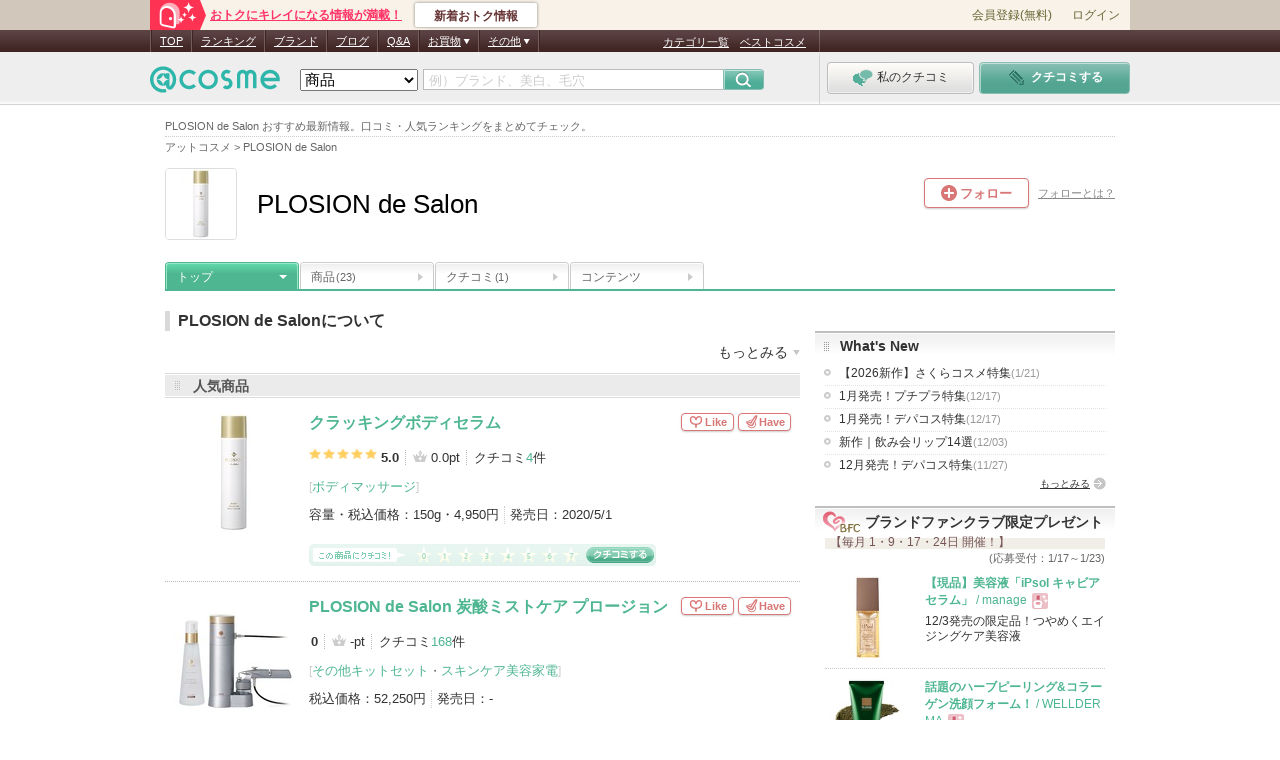

--- FILE ---
content_type: text/css
request_url: https://pc.assets-cosme.net/css/build/cnt/brand/top/brand_renewal_top.css?f269349bd9f59f54d2e6f1cd80dd0829233a5341
body_size: 4816
content:
.brand-renewal-article{border-bottom:1px dotted #bdb8ae;border-top:1px dotted #bdb8ae}.brand-renewal-article ~ .brand-renewal-article{border-top:0}.brand-renewal-article>a{display:block}.brand-renewal-article>a:hover{opacity:.75;text-decoration:none}.brand-renewal-article .brand-renewal-article-more-gray-arrow,.brand-renewal-article .brand-renewal-article-more-down-arrow .brand-renewal-skin-color{color:#4eb691}.brand-renewal-article .brand-renewal-article-more-gray-arrow:hover,.brand-renewal-article .brand-renewal-article-more-down-arrow .brand-renewal-skin-color:hover{text-decoration:underline}.brand-renewal-link{padding:15px 0 20px}.brand-renewal-link .brand-renewal-article-more-gray-arrow{display:inline-block}.brand-renewal-link .brand-renewal-article-more-gray-arrow:hover{opacity:.75}.brand-renewal-link .brand-renewal-contents-share-block{display:block}.brand-renewal-link .brand-renewal-contents-share-block a:hover{opacity:.75}.brand-renewal-block{display:-webkit-box;display:-webkit-flex;display:flex}.brand-renewal-img{width:120px;min-width:120px;margin-right:10px}.brand-renewal-img a:hover{opacity:.75}.brand-renewal-img-item{width:100%;border:1px solid #e5e5e5;box-sizing:border-box}.brand-renewal-info{-webkit-box-flex:1;-webkit-flex:1;flex:1;position:relative}.brand-renewal-brand{display:inline-block;margin-bottom:10px}.brand-renewal-brand .pic{width:30px;min-width:30px;height:30px;margin-right:10px}.brand-renewal-brand .pic img{width:100%}.brand-renewal-brand-image{width:30px;margin-right:5px;vertical-align:middle}.brand-renewal-brand-name{font-weight:bold}.brand-renewal-article-title-text{display:-webkit-box;display:-webkit-flex;display:flex;-webkit-box-align:start;-webkit-align-items:flex-start;align-items:flex-start;margin-bottom:10px;font-size:16px;font-weight:bold;line-height:1.3;word-break:break-all}.brand-renewal-article-title-text a:hover{text-decoration:underline;opacity:.75}.brand-renewal-article-title-text.brand-renewal-product-text{display:inline-block;-webkit-box-align:initial;-webkit-align-items:initial;align-items:initial}.brand-renewal-article-description{font-size:13px;color:#666;line-height:1.5;word-break:break-all}.brand-renewal-article-data{font-size:12px;color:#999;float:left}.brand-renewal-article-more-gray-arrow{background:url(/images/brand/brand_ico_more.gif) no-repeat right center;padding-right:15px}.brand-renewal-article-more-down-arrow{cursor:pointer}.brand-renewal-article-more-down-arrow::after{display:inline-block;content:'';width:0;height:0;margin-left:5px;border-style:solid;border-width:8px 4px 0 4px;border-color:#dbdbdb transparent transparent}.brand-renewal-article-bottom{margin-top:15px;text-align:right}.brand-renewal-article-bottom::after{content:'';display:table;clear:both}.brand-renewal-article-bottom .brand-renewal-article-more{font-size:13px;float:right}.brand-renewal-icon-movie{display:inline-block;padding:3px 5px 1px 22px;margin-left:7px;box-sizing:border-box;border:1px solid #765455;border-radius:4px;background:url("/images/brand/ico_movie.png") no-repeat 5px 3px;font-size:12px;color:#765455;white-space:nowrap}.brand-renewal-contents-share-block{margin-top:10px;background:#f6f6f6;border:1px solid #ebebeb;border-radius:3px}.brand-renewal-contents-share-block a{display:-webkit-box;display:-webkit-flex;display:flex;-webkit-box-align:center;-webkit-align-items:center;align-items:center;padding:5px}.brand-renewal-contents-share-block .brand-renewal-contents-share-block-no-link{padding:5px}.brand-renewal-contents-share-block .brand-renewal-contents-share-block-no-link .brand-renewal-contents-share-info{padding:0}.brand-renewal-contents-share-block .brand-renewal-contents-share-block-no-link .brand-renewal-contents-share-info h2,.brand-renewal-contents-share-block .brand-renewal-contents-share-block-no-link .brand-renewal-contents-share-info h4{margin-bottom:0;font-weight:normal}.brand-renewal-contents-share-img-block{position:relative;width:90px;min-width:90px;height:90px;overflow:hidden}.brand-renewal-contents-share-img-block img{position:absolute;top:50%;left:50%;height:90px;-webkit-transform:translate(-50%, -50%);transform:translate(-50%, -50%)}.brand-renewal-contents-share-info{padding:0 10px;font-size:12px}.brand-renewal-contents-share-info h2,.brand-renewal-contents-share-info h4,.brand-renewal-contents-share-info .brand-renewal-contents-share-info-title{margin-bottom:10px;font-weight:bold;color:#666;line-height:1.4}.brand-renewal-contents-share-info p{color:#888}.brand-renewal-name-gray{color:#666 !important}.brand-renewal-text-gray{color:#333 !important}#tw-wgt{margin-top:25px}.brand-renewal-text-bold{font-weight:bold}.brand-renewal-text-normal{font-weight:normal}.brand-renewal-ellipsis-more-link .brand-renewal-article-more-gray-arrow{display:inline}#BP #brandImage img{pointer-events:none}.brand-renewal-start-icon{position:absolute;top:50%;left:50%;width:35px;height:35px;margin-top:-17px;margin-left:-17px;border-radius:50%;background-color:rgba(255,255,255,0.7)}.brand-renewal-start-movie{position:absolute;top:50%;left:50%;width:0;height:0;margin-top:-9px;margin-left:-6px;border-style:solid;border-width:10px 0 10px 15px;border-color:transparent transparent transparent #fff}.brand-renewal-img{position:relative}.brand-renewal-flex-areas{display:-webkit-box;display:-webkit-flex;display:flex;-webkit-box-align:start;-webkit-align-items:flex-start;align-items:flex-start;margin-bottom:10px}.brand-renewal-flex-areas .brand-renewal-article-title-text{margin-bottom:0}#brand-top .brand-renewal-article{border-top:none}.brand-renewal-link:hover{color:#333;text-decoration:none}.brand-renewal-label{color:#fff;display:-webkit-box;display:-webkit-flex;display:flex;-webkit-box-pack:justify;-webkit-justify-content:space-between;justify-content:space-between}.brand-renewal-label-text{width:70px;text-align:center;background:#666}.brand-renewal-block{display:-webkit-box;display:-webkit-flex;display:flex}.brand-renewal-title-text{font-weight:bold;color:#33995a}.brand-renewal-brand-name-block{font-weight:bold}.brand-renewal-send-link{padding:1px 18px 0 0;background:url(/images/brand/brand_ico_more.gif) no-repeat right center;color:#4eb691}.brand-renewal-fl-r .num-clip{margin-right:0}.brand-renewal-mb-5{margin-bottom:5px !important}.brand-renewal-mb-10{margin-bottom:10px !important}.brand-renewal-mb-15{margin-bottom:15px !important}.brand-renewal-mb-20{margin-bottom:20px !important}.brand-renewal-mb-25{margin-bottom:25px !important}.brand-renewal-mb-30{margin-bottom:30px !important}.brand-renewal-pd-10{padding:10px !important}.brand-renewal-hdl2{padding-left:8px;margin-bottom:10px;border-left:5px solid #d9d9d9;font-size:16px;font-weight:bold;color:#333}.brand-renewal-font-bold{font-weight:bold !important}.brand-renewal-border-block{border:1px solid #ccc;border-radius:4px}.brand-renewal-t-align-l{text-align:left !important}.brand-renewal-fl-l{float:left !important}.brand-renewal-fl-r{float:right !important}.brand-renewal-clamp{max-height:43px;overflow:hidden;line-height:1.6;white-space:normal;word-break:break-all;word-wrap:break-word;overflow:hidden}.brand-renewal-pos-relative{position:relative !important}.brand-renewal-more-arrow{padding-right:20px;background:url(/images/brand/brand_ico_more.gif) no-repeat right center}.brand-renewal-more-ab-btm0{position:absolute;right:0;bottom:0}body.vip #brd-tline .feed-idv .more.brand-renewal-more-new-item{color:#333 !important;text-decoration:underline !important}.brand-renewal-new-style-area .brandSubTitle{margin-bottom:15px}.brand-renewal-new-style-area .starReviewer_small{margin-top:20px}.brand-renewal-new-style-area .productInformation .title{padding-bottom:0;margin-bottom:0}.brand-renewal-new-style-area .productInformation .title img{vertical-align:middle}.brand-renewal-new-style-area .productInformation .title a:hover{opacity:.75;text-decoration:underline}.brand-renewal-new-style-area .productInformation .title .productName>a:first-child{font-weight:bold;font-size:16px}.brand-renewal-new-style-area .productInformation .title .productName .category li a{font-size:13px}.brand-renewal-new-style-area .productInformation .title .productName .brand-renewal-price-info li{font-size:13px}.brand-renewal-new-style-area div#productListLarge{margin-top:10px}.brand-renewal-new-style-area div#productListLarge .productInformation{margin-bottom:15px}.brand-renewal-new-style-area div#productListLarge .productInformation .bottom{padding:0 9px 15px 9px}.brand-renewal-new-style-area .readMore a:hover{opacity:.75}.brand-renewal-brand-description{font-size:14px}.brand-renewal-brand-description .readMore a:hover{opacity:.75}.brand-renewal-brand-description .readMore{margin-top:-10px}.brand-renewal-brand-description+.brand-renewal-new-style-area div#productListLarge{margin-top:0}.brand-renewal-arrow-bottom{position:relative;padding-right:12px}.brand-renewal-arrow-bottom::after{position:absolute;top:50%;right:0;width:7px;height:5px;margin-top:-2px;background:url(/images/general/common/icons/ico_arw_m_gry_bottom.png) no-repeat 0 0;content:''}.brand-renewal-arrow-bottom:hover{cursor:pointer}#specialNews a:hover dt,#specialNews a:hover .readMore{text-decoration:underline}div#newReview div.productPicture .brand-renewal-product-pic a{display:table-cell;width:120px;height:120px;border:1px solid #e5e5e5;vertical-align:middle}div#newReview div.productPicture .brand-renewal-product-pic img{margin-bottom:0;border:none}div#newReview div.reviewText .brand-renewal-icon-profile.profile img{margin-left:0}.brand-renewal-icon-profile img{margin-left:0;width:30px;height:30px;border-radius:50%;vertical-align:middle}.brand-renewal-kuchikomi-ttl{font-weight:bold;font-size:16px}div#newReview div.reviewText .profile.brand-renewal-icon-profile a{color:#666}div#newReview div.reviewText .profile.brand-renewal-icon-profile .brand-renewal-user-name{font-weight:bold;font-size:13px}div#newReview div.reviewText .profile.brand-renewal-icon-profile .brand-renewal-user-name:hover{opacity:.75}.reviewTextBottom .brand-renewal-more-arrow:hover,#newReview+.readMore a:hover{opacity:.75}#brand-top .official-blog-list.brand-renewal-wrap .official-blog-list-inr{padding:0}#brand-blog-list.brand-renewal-wrap .blog-pic span{width:120px;height:120px}#brand-blog-list.brand-renewal-wrap .blog-pic{margin:0 10px 0 0}.brand-renewal-wrap.ltst-chieco-list a:hover{opacity:.75}.brand-renewal-wrap.ltst-chieco-list+.readMore:hover{opacity:.75}.brand-renewal-wrap.ltst-chieco-list.official{padding-bottom:10px;border:none;border-bottom:1px dotted #d9d9d9;border-radius:0}.brand-renewal-wrap.ltst-chieco-list.official a{padding:0;border:none;border-radius:0}.brand-renewal-wrap.ltst-chieco-list.official a:hover{opacity:.75}.brand-renewal-wrap.ltst-chieco-list>ul>li{padding:10px 0}.brand-renewal-wrap.ltst-chieco-list .question{min-height:auto;padding:0}.brand-renewal-wrap.ltst-chieco-list .ttl-question{min-height:21px;padding:5px 0 0 30px}.brand-renewal-wrap.ltst-chieco-list .answer{min-height:auto;padding:0}.brand-renewal-wrap.ltst-chieco-list .cnt-answer{min-height:21px;padding:10px 0 0 30px}.brand-renewal-price-info li{display:inline-block;margin-right:5px;padding-left:5px;border-left:1px dotted #ccc;font-size:95%;line-height:140%}.brand-renewal-price-info li+li{margin-left:-4px}.brand-renewal-price-info li:first-child{border-left:none;padding-left:0}.brand-renewal-price-info li:last-child{margin-right:0}.brand-renewal-description-wrap{position:relative}.brand-renewal-accordion-wrap{max-height:0;overflow:hidden;-webkit-transition:max-height 1s ease-out 0s;transition:max-height 1s ease-out 0s}.brand-renewal-accordion-wrap .brand-renewal-registration-item{margin-bottom:10px}.brand-renewal-accordion-wrap.js-is-show{max-height:100%;-webkit-transition:max-height 1s ease-in;transition:max-height 1s ease-in}.js-accordion-open-trigger.js-is-hide,.js-accordion-close-trigger.js-is-hide,.js-show-wrap.js-is-hide{display:none}.brand-renewal-brand-detail{display:inline-block;margin-right:15px}.brand-renewal-brand-detail:last-child{margin-right:0}.brand-renewal-brand-detail.brand-renewal-brand-info-maker{margin-right:20px}.brand-renewal-brand-detail .brand-renewal-brand-info-ttl{display:inline-block}.brand-renewal-brand-detail .brand-renewal-brand-info-data{display:inline-block;margin-left:-5px}.brand-renewal-brand-detail .brand-renewal-brand-info-data a{font-weight:bold}#brandInformation.brand-renewal-brand-infomation{display:block;line-height:1.7}#brandInformation.brand-renewal-brand-infomation a:hover{opacity:.75}.brand-renewal-parent-block{padding:15px 11px 30px 15px}#newProduct.brand-renewal-wrap div.newProductBox{padding:20px 10px 17px}#newProduct.brand-renewal-wrap ul.newProductLineup .productPicture img{margin-bottom:20px}.brand-renewal-wrap .jcarousel-skin-tango .jcarousel-prev-horizontal{top:50%;left:0;margin-top:-54px}.brand-renewal-wrap .jcarousel-skin-tango .jcarousel-next-horizontal{top:50%;right:0;margin-top:-54px}#brd-tline .feed-idv.rvw.brand-renewal-wrap .cnt{padding:0}#newProduct ul.newProductLineup .productPicture a{display:table-cell;width:100px;height:100px;vertical-align:middle}#newProduct ul.newProductLineup .productPicture a img{max-width:100px;max-height:100px}#otherSearch.brand-renewal-new-style-area{padding-top:12px}#brd-psnt .brd-psnt-frm-inr a:hover{opacity:.75}.brand-renewal-article a{text-decoration:none}.brand-renewal-article a:hover{opacity:.75}.brand-renewal-article a:hover .brand-renewal-article-title-text縲{text-decoration:underline}.brand-renewal-article a:hover .brand-renewal-article-bottom{margin-top:15px}.brand-renewal-article .brand-renewal-article-bottom{color:#4eb691}.brand-renewal-ico-pup{position:relative;padding:3px 0 0 16px;margin-bottom:5px;color:#999;font-size:12px}.brand-renewal-ico-pup::before{display:block;position:absolute;top:50%;left:1px;width:13px;height:20px;margin-top:-10px;background:url(/svg/cnt/brand/timeline/ico_timeline_pick_up.svg) no-repeat;content:''}#brd-tline .tline>.more{border-radius:5px}#brd-tline .tline>.more.btn a.btn{padding:1px;background:#fff;font-weight:bold}#brd-tline .tline>.more.btn a.btn::before{content:none}#brd-tline .tline>.more.btn a.btn::after{position:absolute;top:50%;left:50%;width:21px;height:11px;margin:-3px 0 0 50px;background:url(/images/brand/timeline/ico_tline_btn_more.png) no-repeat;content:""}#brd-tline .tline>.more.btn a.btn span{display:block;height:54px;padding-top:20px;background-color:#eee;border-radius:5px;box-sizing:border-box}#brd-tline .tline .feed-idv .brand-renewal-date,#brd-tline .tline .feed-idv .brand-renewal-date-text,#brd-tline .tline .feed-idv .brand-renewal-date-relative{font-size:12px;color:#999}#brd-tline .tline .feed-idv .brand-renewal-date,#brd-tline .tline .feed-idv .brand-renewal-date-ctg-wrap{position:static;float:left}#brd-tline .tline .feed-idv .usr .pic{border:none}#brd-tline .tline .feed-idv .usr .usr-name{font-weight:bold;color:#666}#brd-tline .tline .feed-idv .cnt{margin-bottom:0}#brd-tline .tline .feed-idv .cnt .txt{margin-bottom:10px;color:#666;font-size:13px}#brd-tline .tline .feed-idv .more{position:static;float:right;padding-right:0;color:#4eb691}#brd-tline .tline .feed-idv .more::after{position:static;display:inline-block;margin-left:4px;vertical-align:middle}#brd-tline .tline .feed-idv .reviewer-rating{margin-bottom:5px}#brd-tline .tline .feed-idv a .ttl h4,#brd-tline .tline .feed-idv a .ttl .ttl-txt{color:#4eb691}#brd-tline .tline .feed-idv a h5{color:#4eb691}#brd-tline .tline .feed-pup .feed-idv.pr,#brd-tline .tline .feed-idv.pr{padding-left:132px}#brd-tline .tline .feed-pup .feed-idv.pr.pic-null,#brd-tline .tline .feed-idv.pr.pic-null{padding-left:0}#brd-tline .tline .feed-pup .feed-idv.pr.pic-null>a,#brd-tline .tline .feed-idv.pr.pic-null>a{min-height:auto}#brd-tline .tline .feed-pup .feed-idv.pr>a,#brd-tline .tline .feed-idv.pr>a{padding-left:0}#brd-tline .tline .feed-pup .feed-idv.pr .pic,#brd-tline .tline .feed-idv.pr .pic{left:0;width:120px;height:120px;border:1px solid #ddd}#brd-tline .tline .feed-pup .feed-idv.pr .pic span,#brd-tline .tline .feed-idv.pr .pic span{width:120px;height:120px}#brd-tline .tline .feed-pup .feed-idv.pr .pic img,#brd-tline .tline .feed-idv.pr .pic img{max-width:120px;max-height:120px;pointer-events:none}#brd-tline .tline .feed-pup .feed-idv.pr h4 a,#brd-tline .tline .feed-pup .feed-idv.pr .more a,#brd-tline .tline .feed-idv.pr h4 a,#brd-tline .tline .feed-idv.pr .more a{color:#4eb691}#brd-tline .tline .feed-pup .feed-idv.pr .more,#brd-tline .tline .feed-idv.pr .more{display:block;margin-top:10px}#brd-tline .tline .feed-pup .feed-idv.pdt .brand-renewal-parent-block,#brd-tline .tline .feed-idv.pdt .brand-renewal-parent-block{padding:15px}#brd-tline .tline .feed-pup .feed-idv.pdt li,#brd-tline .tline .feed-idv.pdt li{margin-right:15px}#brd-tline .tline .feed-pup .feed-idv.pdt li:last-child,#brd-tline .tline .feed-idv.pdt li:last-child{margin-right:0}#brd-tline .tline .feed-pup .feed-idv.pdt .new-pdt,#brd-tline .tline .feed-idv.pdt .new-pdt{display:block;margin:0;padding-bottom:0 !important}#brd-tline .tline .feed-pup .feed-idv.pdt .ttl .more,#brd-tline .tline .feed-idv.pdt .ttl .more{position:static;width:auto;color:#4eb691;text-decoration:none}#brd-tline .tline .feed-pup .feed-idv.pdt .ttl .more:hover,#brd-tline .tline .feed-idv.pdt .ttl .more:hover{text-decoration:underline}#brd-tline .tline .feed-pup .feed-idv.pdt.lyot1 .new-pdt,#brd-tline .tline .feed-idv.pdt.lyot1 .new-pdt{min-height:158px;padding:1px 0 0 226px}#brd-tline .tline .feed-pup .feed-idv.pdt.lyot1 .new-pdt .pic,#brd-tline .tline .feed-idv.pdt.lyot1 .new-pdt .pic{left:35px;width:160px;height:160px}#brd-tline .tline .feed-pup .feed-idv.pdt.lyot1 .new-pdt .pic span,#brd-tline .tline .feed-idv.pdt.lyot1 .new-pdt .pic span{width:160px;height:160px}#brd-tline .tline .feed-pup .feed-idv.pdt.lyot1 .new-pdt .pic span img,#brd-tline .tline .feed-idv.pdt.lyot1 .new-pdt .pic span img{max-width:160px;max-height:160px}#brd-tline .tline .feed-pup .feed-idv.pdt.lyot1 .new-pdt .date,#brd-tline .tline .feed-idv.pdt.lyot1 .new-pdt .date{margin-bottom:10px;padding-left:73px}#brd-tline .tline .feed-pup .feed-idv.pdt.lyot1 .new-pdt .stat,#brd-tline .tline .feed-idv.pdt.lyot1 .new-pdt .stat{top:1px;left:226px;width:auto;height:12px;padding:0 17px;border-top-left-radius:3px;border-bottom-left-radius:3px;background-color:#99c5df;background-image:none;font-size:10px}#brd-tline .tline .feed-pup .feed-idv.pdt.lyot1 .new-pdt .stat::before,#brd-tline .tline .feed-pup .feed-idv.pdt.lyot1 .new-pdt .stat::after,#brd-tline .tline .feed-idv.pdt.lyot1 .new-pdt .stat::before,#brd-tline .tline .feed-idv.pdt.lyot1 .new-pdt .stat::after{top:-4px;bottom:auto;width:11px !important;height:20px !important;background-position:-50px -950px !important}#brd-tline .tline .feed-pup .feed-idv.pdt.lyot1 .new-pdt .stat::before,#brd-tline .tline .feed-idv.pdt.lyot1 .new-pdt .stat::before{left:2px}#brd-tline .tline .feed-pup .feed-idv.pdt.lyot1 .new-pdt .stat::after,#brd-tline .tline .feed-idv.pdt.lyot1 .new-pdt .stat::after{right:2px}#brd-tline .tline .feed-pup .feed-idv.pdt.lyot1 .new-pdt .stat span,#brd-tline .tline .feed-idv.pdt.lyot1 .new-pdt .stat span{width:auto;height:auto;padding-top:0;font-size:100%;font-weight:normal;-webkit-transform:rotate(0deg);transform:rotate(0deg)}#brd-tline .tline .feed-pup .feed-idv.pdt.lyot1 .soon .new-pdt .stat,#brd-tline .tline .feed-idv.pdt.lyot1 .soon .new-pdt .stat{background-color:#f4bad8}#brd-tline .tline .feed-pup .feed-idv.pdt.lyot1 .soon .new-pdt .stat::before,#brd-tline .tline .feed-pup .feed-idv.pdt.lyot1 .soon .new-pdt .stat::after,#brd-tline .tline .feed-idv.pdt.lyot1 .soon .new-pdt .stat::before,#brd-tline .tline .feed-idv.pdt.lyot1 .soon .new-pdt .stat::after{background-position:-50px -900px !important}#brd-tline .tline .feed-pup .feed-idv.pdt.lyot2 li,#brd-tline .tline .feed-idv.pdt.lyot2 li{width:294px}#brd-tline .tline .feed-pup .feed-idv.pdt.lyot2 .new-pdt,#brd-tline .tline .feed-idv.pdt.lyot2 .new-pdt{display:block;margin:0;padding-top:170px}#brd-tline .tline .feed-pup .feed-idv.pdt.lyot2 .new-pdt .date,#brd-tline .tline .feed-idv.pdt.lyot2 .new-pdt .date{margin-bottom:10px;padding-left:73px}#brd-tline .tline .feed-pup .feed-idv.pdt.lyot2 .new-pdt .pic,#brd-tline .tline .feed-idv.pdt.lyot2 .new-pdt .pic{left:70px;width:160px;height:160px}#brd-tline .tline .feed-pup .feed-idv.pdt.lyot2 .new-pdt .pic span,#brd-tline .tline .feed-idv.pdt.lyot2 .new-pdt .pic span{width:160px;height:160px}#brd-tline .tline .feed-pup .feed-idv.pdt.lyot2 .new-pdt .pic span img,#brd-tline .tline .feed-idv.pdt.lyot2 .new-pdt .pic span img{max-width:160px;max-height:160px}#brd-tline .tline .feed-pup .feed-idv.pdt.lyot2 .new-pdt .stat,#brd-tline .tline .feed-idv.pdt.lyot2 .new-pdt .stat{top:170px;left:0;width:auto;height:12px;padding:0 17px;border-top-left-radius:3px;border-bottom-left-radius:3px;background-color:#99c5df;background-image:none;font-size:10px}#brd-tline .tline .feed-pup .feed-idv.pdt.lyot2 .new-pdt .stat::before,#brd-tline .tline .feed-pup .feed-idv.pdt.lyot2 .new-pdt .stat::after,#brd-tline .tline .feed-idv.pdt.lyot2 .new-pdt .stat::before,#brd-tline .tline .feed-idv.pdt.lyot2 .new-pdt .stat::after{top:-4px;bottom:auto;width:11px !important;height:20px !important;background-position:-50px -950px !important}#brd-tline .tline .feed-pup .feed-idv.pdt.lyot2 .new-pdt .stat::before,#brd-tline .tline .feed-idv.pdt.lyot2 .new-pdt .stat::before{left:2px}#brd-tline .tline .feed-pup .feed-idv.pdt.lyot2 .new-pdt .stat::after,#brd-tline .tline .feed-idv.pdt.lyot2 .new-pdt .stat::after{right:2px}#brd-tline .tline .feed-pup .feed-idv.pdt.lyot2 .new-pdt .stat span,#brd-tline .tline .feed-idv.pdt.lyot2 .new-pdt .stat span{width:auto;height:auto;padding-top:0;font-size:100%;font-weight:normal;-webkit-transform:rotate(0deg);transform:rotate(0deg)}#brd-tline .tline .feed-pup .feed-idv.pdt.lyot2 .soon .new-pdt .stat,#brd-tline .tline .feed-idv.pdt.lyot2 .soon .new-pdt .stat{background-color:#f4bad8}#brd-tline .tline .feed-pup .feed-idv.pdt.lyot2 .soon .new-pdt .stat::before,#brd-tline .tline .feed-pup .feed-idv.pdt.lyot2 .soon .new-pdt .stat::after,#brd-tline .tline .feed-idv.pdt.lyot2 .soon .new-pdt .stat::before,#brd-tline .tline .feed-idv.pdt.lyot2 .soon .new-pdt .stat::after{background-position:-50px -900px !important}#brd-tline .tline .feed-pup .feed-idv.pdt.lyot2 h5,#brd-tline .tline .feed-pup .feed-idv.pdt.lyot2 .name,#brd-tline .tline .feed-idv.pdt.lyot2 h5,#brd-tline .tline .feed-idv.pdt.lyot2 .name{display:block}#brd-tline .tline .feed-pup .feed-idv.pdt.lyot3 .brand-renewal-parent-block li,#brd-tline .tline .feed-idv.pdt.lyot3 .brand-renewal-parent-block li{width:191px;margin:0 15px 0 0}#brd-tline .tline .feed-pup .feed-idv.pdt.lyot3 .brand-renewal-parent-block li:last-child,#brd-tline .tline .feed-idv.pdt.lyot3 .brand-renewal-parent-block li:last-child{margin-right:0}#brd-tline .tline .feed-pup .feed-idv.pdt.lyot3 .new-pdt,#brd-tline .tline .feed-idv.pdt.lyot3 .new-pdt{padding-top:150px}#brd-tline .tline .feed-pup .feed-idv.pdt.lyot3 .new-pdt .pic,#brd-tline .tline .feed-idv.pdt.lyot3 .new-pdt .pic{left:24px;margin-left:0;width:140px;height:140px}#brd-tline .tline .feed-pup .feed-idv.pdt.lyot3 .new-pdt .pic span,#brd-tline .tline .feed-idv.pdt.lyot3 .new-pdt .pic span{width:140px;height:140px}#brd-tline .tline .feed-pup .feed-idv.pdt.lyot3 .new-pdt .pic span img,#brd-tline .tline .feed-idv.pdt.lyot3 .new-pdt .pic span img{max-width:140px;max-height:140px}#brd-tline .tline .feed-pup .feed-idv.pdt.lyot3 .new-pdt .date,#brd-tline .tline .feed-idv.pdt.lyot3 .new-pdt .date{margin-bottom:10px}#brd-tline .tline .feed-pup .feed-idv.pdt.lyot3 .new-pdt .stat,#brd-tline .tline .feed-idv.pdt.lyot3 .new-pdt .stat{top:150px}#brd-tline .tline .feed-pup .feed-idv.rnk .ttl,#brd-tline .tline .feed-idv.rnk .ttl{margin-top:0;margin-bottom:10px;padding-left:0}#brd-tline .tline .feed-pup .feed-idv.rnk .ttl h4,#brd-tline .tline .feed-idv.rnk .ttl h4{color:#333;font-size:14px}#brd-tline .tline .feed-pup .feed-idv.rnk .ttl .date,#brd-tline .tline .feed-idv.rnk .ttl .date{margin-left:10px;font-size:12px;font-weight:normal}#brd-tline .tline .feed-pup .feed-idv.rnk .brand-renewal-parent-block,#brd-tline .tline .feed-idv.rnk .brand-renewal-parent-block{padding:15px}#brd-tline .tline .feed-pup .feed-idv.rnk .brand-renewal-parent-block li,#brd-tline .tline .feed-idv.rnk .brand-renewal-parent-block li{margin-right:15px}#brd-tline .tline .feed-pup .feed-idv.rnk .brand-renewal-parent-block li::before,#brd-tline .tline .feed-idv.rnk .brand-renewal-parent-block li::before{background:url(/svg/cnt/brand/timeline/ico_rank.svg) no-repeat !important}#brd-tline .tline .feed-pup .feed-idv.rnk .brand-renewal-parent-block .rnk1::before,#brd-tline .tline .feed-idv.rnk .brand-renewal-parent-block .rnk1::before{background:url(/svg/cnt/brand/timeline/ico_rank_1.svg) no-repeat !important}#brd-tline .tline .feed-pup .feed-idv.rnk .brand-renewal-parent-block .rnk2::before,#brd-tline .tline .feed-idv.rnk .brand-renewal-parent-block .rnk2::before{background:url(/svg/cnt/brand/timeline/ico_rank_2.svg) no-repeat !important}#brd-tline .tline .feed-pup .feed-idv.rnk .brand-renewal-parent-block .rnk3::before,#brd-tline .tline .feed-idv.rnk .brand-renewal-parent-block .rnk3::before{background:url(/svg/cnt/brand/timeline/ico_rank_3.svg) no-repeat !important}#brd-tline .tline .feed-pup .feed-idv.rnk .rnk-pdt h5,#brd-tline .tline .feed-pup .feed-idv.rnk .rnk-pdt .name,#brd-tline .tline .feed-idv.rnk .rnk-pdt h5,#brd-tline .tline .feed-idv.rnk .rnk-pdt .name{margin-bottom:10px}#brd-tline .tline .feed-pup .feed-idv.rnk.lyot1 li::before,#brd-tline .tline .feed-idv.rnk.lyot1 li::before{width:44px}#brd-tline .tline .feed-pup .feed-idv.rnk.lyot1 .brand-renewal-parent-block .rnk-num,#brd-tline .tline .feed-idv.rnk.lyot1 .brand-renewal-parent-block .rnk-num{top:35px;left:5px;overflow:visible;width:auto;height:auto;margin-top:5px !important;margin-left:-2px;padding-top:0}#brd-tline .tline .feed-pup .feed-idv.rnk.lyot2 li,#brd-tline .tline .feed-idv.rnk.lyot2 li{width:294px}#brd-tline .tline .feed-pup .feed-idv.rnk.lyot2 li:last-child,#brd-tline .tline .feed-idv.rnk.lyot2 li:last-child{margin-right:0 !important}#brd-tline .tline .feed-pup .feed-idv.rnk.lyot2 li::before,#brd-tline .tline .feed-idv.rnk.lyot2 li::before{width:37px}#brd-tline .tline .feed-pup .feed-idv.rnk.lyot2 .pic,#brd-tline .tline .feed-idv.rnk.lyot2 .pic{left:61px;width:160px;height:160px}#brd-tline .tline .feed-pup .feed-idv.rnk.lyot2 .pic span,#brd-tline .tline .feed-idv.rnk.lyot2 .pic span{width:160px;height:160px}#brd-tline .tline .feed-pup .feed-idv.rnk.lyot2 .pic img,#brd-tline .tline .feed-idv.rnk.lyot2 .pic img{max-width:160px;max-height:160px}#brd-tline .tline .feed-pup .feed-idv.rnk.lyot2 .rnk-pdt,#brd-tline .tline .feed-idv.rnk.lyot2 .rnk-pdt{display:block;width:229px !important;padding-top:196px;margin:0}#brd-tline .tline .feed-pup .feed-idv.rnk.lyot2 .rnk-ctg,#brd-tline .tline .feed-idv.rnk.lyot2 .rnk-ctg{top:173px;left:0 !important}#brd-tline .tline .feed-pup .feed-idv.rnk.lyot2 .brand-renewal-parent-block .rnk-num,#brd-tline .tline .feed-idv.rnk.lyot2 .brand-renewal-parent-block .rnk-num{top:35px;left:0;overflow:visible;width:auto;height:auto;margin-top:0;margin-left:2px;padding-top:0;font-weight:bold}#brd-tline .tline .feed-pup .feed-idv.rnk.lyot3 .brand-renewal-parent-block li,#brd-tline .tline .feed-idv.rnk.lyot3 .brand-renewal-parent-block li{width:191px;margin-left:0;margin-right:15px}#brd-tline .tline .feed-pup .feed-idv.rnk.lyot3 .brand-renewal-parent-block li:last-child,#brd-tline .tline .feed-idv.rnk.lyot3 .brand-renewal-parent-block li:last-child{margin-right:0 !important}#brd-tline .tline .feed-pup .feed-idv.rnk.lyot3 .pic,#brd-tline .tline .feed-idv.rnk.lyot3 .pic{top:0 !important;left:auto !important;right:0;width:140px;height:140px}#brd-tline .tline .feed-pup .feed-idv.rnk.lyot3 .pic span,#brd-tline .tline .feed-idv.rnk.lyot3 .pic span{width:140px;height:140px}#brd-tline .tline .feed-pup .feed-idv.rnk.lyot3 .pic img,#brd-tline .tline .feed-idv.rnk.lyot3 .pic img{max-width:140px;max-height:140px}#brd-tline .tline .feed-pup .feed-idv.rnk.lyot3 .rnk-pdt,#brd-tline .tline .feed-idv.rnk.lyot3 .rnk-pdt{padding-top:169px}#brd-tline .tline .feed-pup .feed-idv.rnk.lyot3 .rnk-ctg,#brd-tline .tline .feed-idv.rnk.lyot3 .rnk-ctg{top:149px}#brd-tline .tline .feed-pup .feed-idv.rnk.lyot3 .brand-renewal-parent-block .rnk-num,#brd-tline .tline .feed-idv.rnk.lyot3 .brand-renewal-parent-block .rnk-num{top:27px;overflow:visible;width:auto;height:auto;margin-top:0;margin-left:3px;padding-top:0;font-size:12px}#brd-tline .tline .feed-pup .feed-idv.rnk.lyot3 .brand-renewal-parent-block .rnk-num span,#brd-tline .tline .feed-idv.rnk.lyot3 .brand-renewal-parent-block .rnk-num span{font-size:100%}#brd-tline .tline .feed-pup .feed-idv.psnt .pic,#brd-tline .tline .feed-idv.psnt .pic{left:0;border:1px solid #ddd}#brd-tline .tline .feed-pup .feed-idv.psnt .usr .pic,#brd-tline .tline .feed-idv.psnt .usr .pic{border:none}#brd-tline .tline .feed-pup .feed-idv.psnt .usr .name,#brd-tline .tline .feed-idv.psnt .usr .name{font-weight:bold;color:#666}#brd-tline .tline .feed-pup .feed-idv.psnt .cnt,#brd-tline .tline .feed-idv.psnt .cnt{margin-bottom:0}#brd-tline .tline .feed-pup .feed-idv.psnt .brand-renewal-date-ctg-wrap .date,#brd-tline .tline .feed-idv.psnt .brand-renewal-date-ctg-wrap .date{color:#999;font-size:12px}#brd-tline .tline .feed-pup .feed-idv.news>a,#brd-tline .tline .feed-idv.news>a{padding-left:132px}#brd-tline .tline .feed-pup .feed-idv.news .pic,#brd-tline .tline .feed-idv.news .pic{left:0;width:120px;height:120px}#brd-tline .tline .feed-pup .feed-idv.news .pic span,#brd-tline .tline .feed-idv.news .pic span{width:120px;height:120px}#brd-tline .tline .feed-pup .feed-idv.news .pic span img,#brd-tline .tline .feed-idv.news .pic span img{max-width:120px;max-height:120px}#brd-tline .tline .feed-pup .feed-idv.fcblog>a,#brd-tline .tline .feed-idv.fcblog>a{padding-left:132px}#brd-tline .tline .feed-pup .feed-idv.fcblog .ttl,#brd-tline .tline .feed-idv.fcblog .ttl{padding-top:0}#brd-tline .tline .feed-pup .feed-idv.fcblog .pic,#brd-tline .tline .feed-idv.fcblog .pic{left:0;width:120px;height:120px}#brd-tline .tline .feed-pup .feed-idv.fcblog .pic span,#brd-tline .tline .feed-idv.fcblog .pic span{width:120px;height:120px}#brd-tline .tline .feed-pup .feed-idv.fcblog .brand-renewal-writer,#brd-tline .tline .feed-idv.fcblog .brand-renewal-writer{color:#666}#brd-tline .tline .feed-pup .feed-idv.bt>a,#brd-tline .tline .feed-idv.bt>a{padding-left:0}#brd-tline .tline .feed-pup .feed-idv.bt .usr,#brd-tline .tline .feed-idv.bt .usr{min-height:auto;padding-top:0}#brd-tline .tline .feed-pup .feed-idv.bt .pic,#brd-tline .tline .feed-idv.bt .pic{left:0;width:120px;height:120px}#brd-tline .tline .feed-pup .feed-idv.bt .pic span,#brd-tline .tline .feed-idv.bt .pic span{width:120px;height:120px}#brd-tline .tline .feed-pup .feed-idv.bt .cnt,#brd-tline .tline .feed-idv.bt .cnt{padding:0 !important}#brd-tline .tline .feed-pup .feed-idv.bt .pic+.cnt,#brd-tline .tline .feed-idv.bt .pic+.cnt{padding-left:132px !important}#brd-tline .tline .feed-pup .feed-idv.bt .brand-renewal-date-relative,#brd-tline .tline .feed-idv.bt .brand-renewal-date-relative{margin-top:0}#brd-tline .tline .feed-pup .feed-idv.bt .more,#brd-tline .tline .feed-idv.bt .more{margin-top:0}#brd-tline .tline .feed-pup .feed-idv.rvw .age,#brd-tline .tline .feed-pup .feed-idv.rvw .skin,#brd-tline .tline .feed-idv.rvw .age,#brd-tline .tline .feed-idv.rvw .skin{color:#666}#brd-tline .tline .feed-pup .feed-idv.rvw .brand-renewal-date-relative,#brd-tline .tline .feed-idv.rvw .brand-renewal-date-relative{margin-top:0}#brd-tline .tline .feed-pup .feed-idv.rvw .more,#brd-tline .tline .feed-idv.rvw .more{margin-top:0}#brd-tline .tline .feed-pup .feed-idv.qa a,#brd-tline .tline .feed-idv.qa a{padding-top:0;padding-left:132px}#brd-tline .tline .feed-pup .feed-idv.qa a>.pic,#brd-tline .tline .feed-idv.qa a>.pic{top:0;left:0;width:120px;height:120px}#brd-tline .tline .feed-pup .feed-idv.qa a>.pic span,#brd-tline .tline .feed-idv.qa a>.pic span{width:120px;height:120px}#brd-tline .tline .feed-pup .feed-idv.qa a>.pic span img,#brd-tline .tline .feed-idv.qa a>.pic span img{max-width:120px;max-height:120px}#brd-tline .tline .feed-idv.mntr .ttl,#brd-tline .tline .feed-idv.nt .ttl{padding-top:0}#brd-tline .tline .feed-idv.mntr .ttl h4,#brd-tline .tline .feed-idv.nt .ttl h4{display:block;margin:0 0 10px 0}#brd-tline .tline .feed-idv.mntr .brand-renewal-date-ctg-wrap .date,#brd-tline .tline .feed-idv.nt .brand-renewal-date-ctg-wrap .date{color:#999;font-size:12px}#brd-tline .tline .feed-idv.mntr .brand-renewal-date-ctg-wrap .ctg,#brd-tline .tline .feed-idv.nt .brand-renewal-date-ctg-wrap .ctg{padding:2px 3px 1px;background-color:#cacaca;color:#fff;font-size:12px}.brand-renewal-article+#brd-tline{margin-top:15px}.twitter .brand-renewal-btn-twitter{color:#fff}.brand-renewal-btn-twitter{display:inline-block;position:relative;height:20px;padding:1px 8px 1px 6px;border-radius:3px;box-sizing:border-box;background-color:#1b95e0;font-weight:500;cursor:pointer}.brand-renewal-btn-twitter .brand-renewal-label-twitter{font-size:11px}.brand-renewal-ico-sns-twitter{position:relative;top:3px;display:inline-block;width:14px;height:14px}svg.brand-renewal-ico-sns-twitter-svg{width:14px;height:14px}svg#ico-sns-twitter{fill:#fff}.brand-renewal-blog-block{position:relative;display:-webkit-box;display:-webkit-flex;display:flex;-webkit-box-orient:vertical;-webkit-box-direction:normal;-webkit-flex-direction:column;flex-direction:column;min-height:102px;padding-bottom:20px}.brand-renewal-blog-block .brand-renewal-date,.brand-renewal-blog-block .brand-renewal-more-ab{position:relative}.brand-renewal-blog-block .brand-renewal-data-block{position:absolute;bottom:0;display:-webkit-box;display:-webkit-flex;display:flex;-webkit-box-pack:justify;-webkit-justify-content:space-between;justify-content:space-between;width:100%}


--- FILE ---
content_type: text/javascript
request_url: https://pc.assets-cosme.net/js/build/cnt/brand/common.js?b4699847218b90119c5f46da8b0a9bd2e35e5a95
body_size: 2249
content:
/******/!function(t){// webpackBootstrap
/******/var e={};function i(n){if(e[n])return e[n].exports;var r=e[n]={i:n,l:!1,exports:{}};return t[n].call(r.exports,r,r.exports,i),r.l=!0,r.exports}i.m=t,i.c=e,i.d=function(t,e,n){i.o(t,e)||Object.defineProperty(t,e,{enumerable:!0,get:n})},i.r=function(t){"undefined"!=typeof Symbol&&Symbol.toStringTag&&Object.defineProperty(t,Symbol.toStringTag,{value:"Module"}),Object.defineProperty(t,"__esModule",{value:!0})},i.t=function(t,e){if(1&e&&(t=i(t)),8&e)return t;if(4&e&&"object"==typeof t&&t&&t.__esModule)return t;var n=Object.create(null);if(i.r(n),Object.defineProperty(n,"default",{enumerable:!0,value:t}),2&e&&"string"!=typeof t)for(var r in t)i.d(n,r,function(e){return t[e]}.bind(null,r));return n},i.n=function(t){var e=t&&t.__esModule?function(){return t.default}:function(){return t};return i.d(e,"a",e),e},i.o=function(t,e){return Object.prototype.hasOwnProperty.call(t,e)},i.p="/js/build/",i(i.s=338)}({29:function(t,e,i){"use strict";function n(t,e){for(var i=0;i<e.length;i++){var n=e[i];n.enumerable=n.enumerable||!1,n.configurable=!0,"value"in n&&(n.writable=!0),Object.defineProperty(t,n.key,n)}}i.d(e,"a",function(){return r});var r=function(){function t(e,i,n){!function(t,e){if(!(t instanceof e))throw new TypeError("Cannot call a class as a function")}(this,t),this.element=e,this.dataUrl=i,this.dataTarget=n}return function(t,e,i){e&&n(t.prototype,e),i&&n(t,i)}(t,[{key:"run",value:function(){document.addEventListener("click",this.query.bind(this),!1)}},{key:"query",value:function(t){var e=this.closest(t.target,this.element);e&&this.transition(e)}},{key:"transition",value:function(t){var e=t.getAttribute(this.dataUrl),i=t.getAttribute(this.dataTarget);i?window.open(e,i):window.location.href=e}},{key:"closest",value:function(t,e){return(t.closest||function(e){do{if((t.matches||t.msMatchesSelector).call(t,e))return t;t=t.parentElement||t.parentNode}while(null!==t&&1===t.nodeType);return null}).call(t,e)}}]),t}()},338:function(t,e,i){"use strict";i.r(e);var n=i(62);function r(t,e){for(var i=0;i<e.length;i++){var n=e[i];n.enumerable=n.enumerable||!1,n.configurable=!0,"value"in n&&(n.writable=!0),Object.defineProperty(t,n.key,n)}}var a=function(){function t(e,i){!function(t,e){if(!(t instanceof e))throw new TypeError("Cannot call a class as a function")}(this,t),this.elm=e,this.limiteValue=i}return function(t,e,i){e&&r(t.prototype,e),i&&r(t,i)}(t,[{key:"run",value:function(){this.leadText=this.elm.querySelector(".js-leadtext"),this.moreBtn=this.elm.querySelector(".js-contents-accordion-open-trigger"),this.leadText.innerText.length>=this.limiteValue?(this.leadLimite=this.leadText.innerText.substr(0,this.limiteValue),this.nextText=this.leadText.innerText.substr(this.limiteValue),this.leadText.innerText=this.leadLimite,this.addEvents(this.moreBtn)):this.addClassList(this.moreBtn)}},{key:"addEvents",value:function(t){var e=this;t&&t.addEventListener("click",function(){t.classList.add("brand-renewal-accordion-hide"),e.leadText.innerText+=e.nextText,$(e.leadText).hide().slideDown()},!1)}},{key:"addClassList",value:function(t){t&&t.classList.add("brand-renewal-accordion-hide")}}]),t}();function o(t,e){for(var i=0;i<e.length;i++){var n=e[i];n.enumerable=n.enumerable||!1,n.configurable=!0,"value"in n&&(n.writable=!0),Object.defineProperty(t,n.key,n)}}window.brandRenewal=window.brandRenewal||{},window.brandRenewal.textHide=a;var s=function(){function t(e){!function(t,e){if(!(t instanceof e))throw new TypeError("Cannot call a class as a function")}(this,t),this.elm=e}return function(t,e,i){e&&o(t.prototype,e),i&&o(t,i)}(t,[{key:"run",value:function(){var t=this.elm.querySelectorAll(".js-auto-height-max"),e=this.getHeight(t);e=Math.max.apply(null,e),this.setHeight(t,e)}},{key:"setHeight",value:function(t,e){for(var i=0,n=t.length;i<n;i++)t[i].style.minHeight=e+"px"}},{key:"getHeight",value:function(t){for(var e=[],i=0,n=t.length;i<n;i++)e[i]=t[i].clientHeight;return e}}]),t}();function l(t,e){for(var i=0;i<e.length;i++){var n=e[i];n.enumerable=n.enumerable||!1,n.configurable=!0,"value"in n&&(n.writable=!0),Object.defineProperty(t,n.key,n)}}var c=function(){function t(){!function(t,e){if(!(t instanceof e))throw new TypeError("Cannot call a class as a function")}(this,t),this.initialize.apply(this,arguments)}return function(t,e,i){e&&l(t.prototype,e),i&&l(t,i)}(t,[{key:"initialize",value:function(t,e){this.elm=t,this.ui={},this.dataMap=null,this.trimAreaHeight=null,this.config=Object.assign({trimTargetElm:".js-trim-text",maxLen:88,clampHeight:22},e)}},{key:"run",value:function(){this.bindUI(),this.addEvents(),this.strTrim()}},{key:"bindUI",value:function(){this.ui={trimTarget:this.elm.querySelector(this.config.trimTargetElm),clickEvElm:this.elm.querySelector(".js-accordion-open-trigger")}}},{key:"addEvents",value:function(){this.ui.clickEvElm&&this.ui.clickEvElm.addEventListener("click",this.rewriteText.bind(this),!1)}},{key:"rewriteText",value:function(){this.ui.trimTarget.innerText=this.dataMap.trimTargetStr}},{key:"getTrimAreaHeight",value:function(){return Math.floor(this.ui.trimTarget.clientHeight)}},{key:"getTrimTargetData",value:function(){var t="";return this.trimAreaHeight=this.getTrimAreaHeight(),this.trimAreaHeight<this.config.clampHeight||this.ui.trimTarget.innerText.length<this.config.maxLen?t="throw":this.trimAreaHeight>=this.config.clampHeight&&this.ui.trimTarget.innerText.length>=this.config.maxLen&&(t="continuation"),t}},{key:"getTrimDataMap",value:function(){return{throw:{trimTargetStr:this.ui.trimTarget.innerText,trimHeight:this.config.clampHeight,trimLength:this.ui.trimTarget.innerText.length,process:!1},continuation:{trimTargetStr:this.ui.trimTarget.innerText,trimHeight:this.trimAreaHeight,trimLength:this.ui.trimTarget.innerText.length,process:!0}}[this.getTrimTargetData()]}},{key:"strTrim",value:function(){if(this.ui.trimTarget){var t=this.getTrimDataMap();this.dataMap=t,t.process&&(this.ui.trimTarget.innerText=this.textEllipsis(this.ui.trimTarget.innerText))}}},{key:"textEllipsis",value:function(t,e,i){var n=e||this.config.maxLen,r=i||"...";return t.length<n?t:t.split("").slice(0,n).join("")+r}}]),t}();"function"!=typeof Object.assign&&(Object.assign=function(t){if(void 0===t||null===t)throw new TypeError("Cannot convert undefined or null to object");for(var e=Object(t),i=1;i<arguments.length;i++){var n=arguments[i];if(void 0!==n&&null!==n)for(var r in n)Object.prototype.hasOwnProperty.call(n,r)&&(e[r]=n[r])}return e});var u=i(29),h=i(5);$(function(){Object(h.a)(),$(".js-ranking-accordion").each(function(t,e){new a(e,35).run()}),$(".js-hot-item-accordion").each(function(t,e){new a(e,73).run()}),$(".js-feed-texthide").each(function(t,e){new a(e,80).run()}),$(".js-accordion-area").each(function(t,e){new n.a(e,{isAccordionClose:!1}).run()}),$(".js-trim-text-block").length&&$(".js-trim-text").length&&$(".js-trim-text-block").each(function(t,e){new c(e).run()}),new u.a(".js-link-data-url","data-url","data-target").run()}),window.addEventListener("DOMContentLoaded",function(){$(".js-auto-height").each(function(t,e){new s(e).run()})},!1)},5:function(t,e,i){"use strict";function n(){$(".svg").each(function(t,e){var i=$(e);$.ajax({dataType:"html",url:i.attr("data-src"),cache:!0}).done(function(t){i.html(t)}).fail(function(t){})})}i.d(e,"a",function(){return n})},62:function(t,e,i){"use strict";function n(t,e){for(var i=0;i<e.length;i++){var n=e[i];n.enumerable=n.enumerable||!1,n.configurable=!0,"value"in n&&(n.writable=!0),Object.defineProperty(t,n.key,n)}}i.d(e,"a",function(){return r});var r=function(){function t(){!function(t,e){if(!(t instanceof e))throw new TypeError("Cannot call a class as a function")}(this,t),this.initialize.apply(this,arguments)}return function(t,e,i){e&&n(t.prototype,e),i&&n(t,i)}(t,[{key:"initialize",value:function(t,e){this.elm=t,this.ui={},this.config=Object.assign({reWriteOpenTrigger:".js-accordion-open-trigger",reWriteHideContents:".js-accordion-hide-contents",reWriteCloseTrigger:".js-accordion-close-trigger",reWriteShowContents:".js-show-wrap",isAccordionClose:!0},e)}},{key:"run",value:function(){this.bindUI(),this.addEvents()}},{key:"bindUI",value:function(){this.ui={openTrigger:this.elm.querySelector(this.config.reWriteOpenTrigger),hideContents:this.elm.querySelector(this.config.reWriteHideContents),closeTrigger:this.elm.querySelector(this.config.reWriteCloseTrigger),loadShowContents:this.elm.querySelector(this.config.reWriteShowContents)}}},{key:"addEvents",value:function(){this.ui.openTrigger.addEventListener("click",this.open.bind(this),!1),this.config.isAccordionClose&&this.ui.closeTrigger.addEventListener("click",this.close.bind(this),!1)}},{key:"open",value:function(){this.ui.hideContents.classList.add("js-is-show"),this.ui.openTrigger.classList.add("js-is-hide"),this.ui.loadShowContents&&this.ui.loadShowContents.classList.remove("brand-renewal-clamp"),this.config.isAccordionClose&&this.ui.closeTrigger.classList.remove("js-is-hide")}},{key:"close",value:function(){this.ui.hideContents.classList.remove("js-is-show"),this.ui.openTrigger.classList.remove("js-is-hide"),this.ui.closeTrigger.classList.add("js-is-hide"),this.ui.loadShowContents&&this.ui.loadShowContents.classList.add("brand-renewal-clamp")}}]),t}();"function"!=typeof Object.assign&&(Object.assign=function(t){if(void 0===t||null===t)throw new TypeError("Cannot convert undefined or null to object");for(var e=Object(t),i=1;i<arguments.length;i++){var n=arguments[i];if(void 0!==n&&null!==n)for(var r in n)Object.prototype.hasOwnProperty.call(n,r)&&(e[r]=n[r])}return e})}});